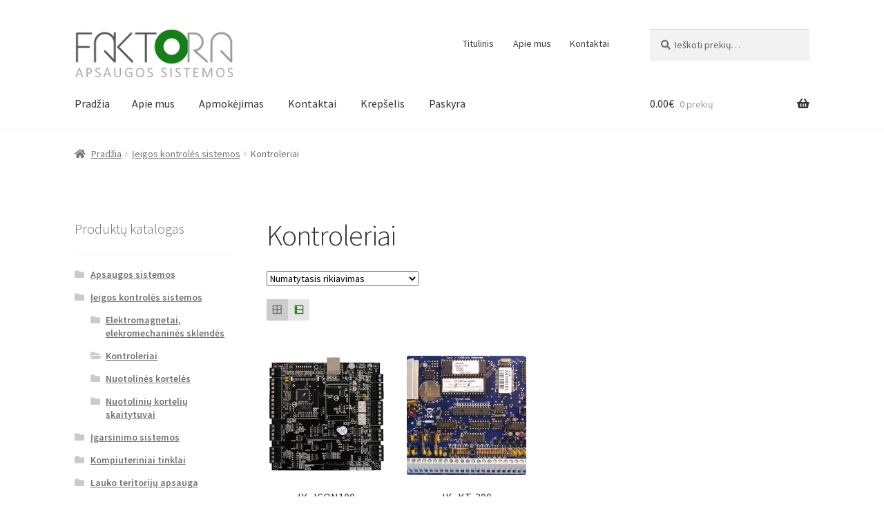

--- FILE ---
content_type: text/html; charset=UTF-8
request_url: https://www.faktora.lt/katalogas/ieigos-kontroles-sistemos/kontroleriai/
body_size: 11452
content:
<!doctype html>
<html lang="lt-LT">
<head>
<meta charset="UTF-8">
<meta name="viewport" content="width=device-width, initial-scale=1, maximum-scale=2.0">
<link rel="profile" href="http://gmpg.org/xfn/11">
<link rel="pingback" href="https://www.faktora.lt/xmlrpc.php">

<title>Kontroleriai &#8211; Faktora</title>
<link rel='dns-prefetch' href='//fonts.googleapis.com' />
<link rel='dns-prefetch' href='//s.w.org' />
<link rel="alternate" type="application/rss+xml" title="Faktora &raquo; Įrašų RSS srautas" href="https://www.faktora.lt/feed/" />
<link rel="alternate" type="application/rss+xml" title="Faktora &raquo; Komentarų RSS srautas" href="https://www.faktora.lt/comments/feed/" />
<link rel="alternate" type="application/rss+xml" title="Faktora &raquo; Kontroleriai Kategorija srautas" href="https://www.faktora.lt/katalogas/ieigos-kontroles-sistemos/kontroleriai/feed/" />
		<script type="text/javascript">
			window._wpemojiSettings = {"baseUrl":"https:\/\/s.w.org\/images\/core\/emoji\/12.0.0-1\/72x72\/","ext":".png","svgUrl":"https:\/\/s.w.org\/images\/core\/emoji\/12.0.0-1\/svg\/","svgExt":".svg","source":{"concatemoji":"https:\/\/www.faktora.lt\/wp-includes\/js\/wp-emoji-release.min.js?ver=5.2.21"}};
			!function(e,a,t){var n,r,o,i=a.createElement("canvas"),p=i.getContext&&i.getContext("2d");function s(e,t){var a=String.fromCharCode;p.clearRect(0,0,i.width,i.height),p.fillText(a.apply(this,e),0,0);e=i.toDataURL();return p.clearRect(0,0,i.width,i.height),p.fillText(a.apply(this,t),0,0),e===i.toDataURL()}function c(e){var t=a.createElement("script");t.src=e,t.defer=t.type="text/javascript",a.getElementsByTagName("head")[0].appendChild(t)}for(o=Array("flag","emoji"),t.supports={everything:!0,everythingExceptFlag:!0},r=0;r<o.length;r++)t.supports[o[r]]=function(e){if(!p||!p.fillText)return!1;switch(p.textBaseline="top",p.font="600 32px Arial",e){case"flag":return s([55356,56826,55356,56819],[55356,56826,8203,55356,56819])?!1:!s([55356,57332,56128,56423,56128,56418,56128,56421,56128,56430,56128,56423,56128,56447],[55356,57332,8203,56128,56423,8203,56128,56418,8203,56128,56421,8203,56128,56430,8203,56128,56423,8203,56128,56447]);case"emoji":return!s([55357,56424,55356,57342,8205,55358,56605,8205,55357,56424,55356,57340],[55357,56424,55356,57342,8203,55358,56605,8203,55357,56424,55356,57340])}return!1}(o[r]),t.supports.everything=t.supports.everything&&t.supports[o[r]],"flag"!==o[r]&&(t.supports.everythingExceptFlag=t.supports.everythingExceptFlag&&t.supports[o[r]]);t.supports.everythingExceptFlag=t.supports.everythingExceptFlag&&!t.supports.flag,t.DOMReady=!1,t.readyCallback=function(){t.DOMReady=!0},t.supports.everything||(n=function(){t.readyCallback()},a.addEventListener?(a.addEventListener("DOMContentLoaded",n,!1),e.addEventListener("load",n,!1)):(e.attachEvent("onload",n),a.attachEvent("onreadystatechange",function(){"complete"===a.readyState&&t.readyCallback()})),(n=t.source||{}).concatemoji?c(n.concatemoji):n.wpemoji&&n.twemoji&&(c(n.twemoji),c(n.wpemoji)))}(window,document,window._wpemojiSettings);
		</script>
		<style type="text/css">
img.wp-smiley,
img.emoji {
	display: inline !important;
	border: none !important;
	box-shadow: none !important;
	height: 1em !important;
	width: 1em !important;
	margin: 0 .07em !important;
	vertical-align: -0.1em !important;
	background: none !important;
	padding: 0 !important;
}
</style>
	<link rel='stylesheet' id='wp-block-library-css'  href='https://www.faktora.lt/wp-includes/css/dist/block-library/style.min.css?ver=5.2.21' type='text/css' media='all' />
<link rel='stylesheet' id='wp-block-library-theme-css'  href='https://www.faktora.lt/wp-includes/css/dist/block-library/theme.min.css?ver=5.2.21' type='text/css' media='all' />
<link rel='stylesheet' id='wc-block-style-css'  href='https://www.faktora.lt/wp-content/plugins/woocommerce/packages/woocommerce-blocks/build/style.css?ver=2.3.0' type='text/css' media='all' />
<link rel='stylesheet' id='storefront-gutenberg-blocks-css'  href='https://www.faktora.lt/wp-content/themes/storefront/assets/css/base/gutenberg-blocks.css?ver=2.5.3' type='text/css' media='all' />
<style id='storefront-gutenberg-blocks-inline-css' type='text/css'>

				.wp-block-button__link:not(.has-text-color) {
					color: #333333;
				}

				.wp-block-button__link:not(.has-text-color):hover,
				.wp-block-button__link:not(.has-text-color):focus,
				.wp-block-button__link:not(.has-text-color):active {
					color: #333333;
				}

				.wp-block-button__link:not(.has-background) {
					background-color: #eeeeee;
				}

				.wp-block-button__link:not(.has-background):hover,
				.wp-block-button__link:not(.has-background):focus,
				.wp-block-button__link:not(.has-background):active {
					border-color: #d5d5d5;
					background-color: #d5d5d5;
				}

				.wp-block-quote footer,
				.wp-block-quote cite,
				.wp-block-quote__citation {
					color: #6d6d6d;
				}

				.wp-block-pullquote cite,
				.wp-block-pullquote footer,
				.wp-block-pullquote__citation {
					color: #6d6d6d;
				}

				.wp-block-image figcaption {
					color: #6d6d6d;
				}

				.wp-block-separator.is-style-dots::before {
					color: #333333;
				}

				.wp-block-file a.wp-block-file__button {
					color: #333333;
					background-color: #eeeeee;
					border-color: #eeeeee;
				}

				.wp-block-file a.wp-block-file__button:hover,
				.wp-block-file a.wp-block-file__button:focus,
				.wp-block-file a.wp-block-file__button:active {
					color: #333333;
					background-color: #d5d5d5;
				}

				.wp-block-code,
				.wp-block-preformatted pre {
					color: #6d6d6d;
				}

				.wp-block-table:not( .has-background ):not( .is-style-stripes ) tbody tr:nth-child(2n) td {
					background-color: #fdfdfd;
				}

				.wp-block-cover .wp-block-cover__inner-container h1,
				.wp-block-cover .wp-block-cover__inner-container h2,
				.wp-block-cover .wp-block-cover__inner-container h3,
				.wp-block-cover .wp-block-cover__inner-container h4,
				.wp-block-cover .wp-block-cover__inner-container h5,
				.wp-block-cover .wp-block-cover__inner-container h6 {
					color: #000000;
				}
			
</style>
<style id='woocommerce-inline-inline-css' type='text/css'>
.woocommerce form .form-row .required { visibility: visible; }
</style>
<link rel='stylesheet' id='storefront-style-css'  href='https://www.faktora.lt/wp-content/themes/storefront/style.css?ver=2.5.3' type='text/css' media='all' />
<style id='storefront-style-inline-css' type='text/css'>

			.main-navigation ul li a,
			.site-title a,
			ul.menu li a,
			.site-branding h1 a,
			.site-footer .storefront-handheld-footer-bar a:not(.button),
			button.menu-toggle,
			button.menu-toggle:hover,
			.handheld-navigation .dropdown-toggle {
				color: #333333;
			}

			button.menu-toggle,
			button.menu-toggle:hover {
				border-color: #333333;
			}

			.main-navigation ul li a:hover,
			.main-navigation ul li:hover > a,
			.site-title a:hover,
			.site-header ul.menu li.current-menu-item > a {
				color: #747474;
			}

			table:not( .has-background ) th {
				background-color: #f8f8f8;
			}

			table:not( .has-background ) tbody td {
				background-color: #fdfdfd;
			}

			table:not( .has-background ) tbody tr:nth-child(2n) td,
			fieldset,
			fieldset legend {
				background-color: #fbfbfb;
			}

			.site-header,
			.secondary-navigation ul ul,
			.main-navigation ul.menu > li.menu-item-has-children:after,
			.secondary-navigation ul.menu ul,
			.storefront-handheld-footer-bar,
			.storefront-handheld-footer-bar ul li > a,
			.storefront-handheld-footer-bar ul li.search .site-search,
			button.menu-toggle,
			button.menu-toggle:hover {
				background-color: #ffffff;
			}

			p.site-description,
			.site-header,
			.storefront-handheld-footer-bar {
				color: #404040;
			}

			button.menu-toggle:after,
			button.menu-toggle:before,
			button.menu-toggle span:before {
				background-color: #333333;
			}

			h1, h2, h3, h4, h5, h6, .wc-block-grid__product-title {
				color: #333333;
			}

			.widget h1 {
				border-bottom-color: #333333;
			}

			body,
			.secondary-navigation a {
				color: #6d6d6d;
			}

			.widget-area .widget a,
			.hentry .entry-header .posted-on a,
			.hentry .entry-header .post-author a,
			.hentry .entry-header .post-comments a,
			.hentry .entry-header .byline a {
				color: #727272;
			}

			a {
				color: #177f17;
			}

			a:focus,
			button:focus,
			.button.alt:focus,
			input:focus,
			textarea:focus,
			input[type="button"]:focus,
			input[type="reset"]:focus,
			input[type="submit"]:focus,
			input[type="email"]:focus,
			input[type="tel"]:focus,
			input[type="url"]:focus,
			input[type="password"]:focus,
			input[type="search"]:focus {
				outline-color: #177f17;
			}

			button, input[type="button"], input[type="reset"], input[type="submit"], .button, .widget a.button {
				background-color: #eeeeee;
				border-color: #eeeeee;
				color: #333333;
			}

			button:hover, input[type="button"]:hover, input[type="reset"]:hover, input[type="submit"]:hover, .button:hover, .widget a.button:hover {
				background-color: #d5d5d5;
				border-color: #d5d5d5;
				color: #333333;
			}

			button.alt, input[type="button"].alt, input[type="reset"].alt, input[type="submit"].alt, .button.alt, .widget-area .widget a.button.alt {
				background-color: #dd3333;
				border-color: #dd3333;
				color: #ffffff;
			}

			button.alt:hover, input[type="button"].alt:hover, input[type="reset"].alt:hover, input[type="submit"].alt:hover, .button.alt:hover, .widget-area .widget a.button.alt:hover {
				background-color: #c41a1a;
				border-color: #c41a1a;
				color: #ffffff;
			}

			.pagination .page-numbers li .page-numbers.current {
				background-color: #e6e6e6;
				color: #636363;
			}

			#comments .comment-list .comment-content .comment-text {
				background-color: #f8f8f8;
			}

			.site-footer {
				background-color: #f0f0f0;
				color: #6d6d6d;
			}

			.site-footer a:not(.button) {
				color: #333333;
			}

			.site-footer h1, .site-footer h2, .site-footer h3, .site-footer h4, .site-footer h5, .site-footer h6 {
				color: #333333;
			}

			.page-template-template-homepage.has-post-thumbnail .type-page.has-post-thumbnail .entry-title {
				color: #000000;
			}

			.page-template-template-homepage.has-post-thumbnail .type-page.has-post-thumbnail .entry-content {
				color: #000000;
			}

			@media screen and ( min-width: 768px ) {
				.secondary-navigation ul.menu a:hover {
					color: #595959;
				}

				.secondary-navigation ul.menu a {
					color: #404040;
				}

				.main-navigation ul.menu ul.sub-menu,
				.main-navigation ul.nav-menu ul.children {
					background-color: #f0f0f0;
				}

				.site-header {
					border-bottom-color: #f0f0f0;
				}
			}
</style>
<link rel='stylesheet' id='storefront-icons-css'  href='https://www.faktora.lt/wp-content/themes/storefront/assets/css/base/icons.css?ver=2.5.3' type='text/css' media='all' />
<link rel='stylesheet' id='storefront-fonts-css'  href='https://fonts.googleapis.com/css?family=Source+Sans+Pro:400,300,300italic,400italic,600,700,900&#038;subset=latin%2Clatin-ext' type='text/css' media='all' />
<link rel='stylesheet' id='storefront-woocommerce-style-css'  href='https://www.faktora.lt/wp-content/themes/storefront/assets/css/woocommerce/woocommerce.css?ver=2.5.3' type='text/css' media='all' />
<style id='storefront-woocommerce-style-inline-css' type='text/css'>

			a.cart-contents,
			.site-header-cart .widget_shopping_cart a {
				color: #333333;
			}

			a.cart-contents:hover,
			.site-header-cart .widget_shopping_cart a:hover,
			.site-header-cart:hover > li > a {
				color: #747474;
			}

			table.cart td.product-remove,
			table.cart td.actions {
				border-top-color: #ffffff;
			}

			.storefront-handheld-footer-bar ul li.cart .count {
				background-color: #333333;
				color: #ffffff;
				border-color: #ffffff;
			}

			.woocommerce-tabs ul.tabs li.active a,
			ul.products li.product .price,
			.onsale,
			.wc-block-grid__product-onsale,
			.widget_search form:before,
			.widget_product_search form:before {
				color: #6d6d6d;
			}

			.woocommerce-breadcrumb a,
			a.woocommerce-review-link,
			.product_meta a {
				color: #727272;
			}

			.wc-block-grid__product-onsale,
			.onsale {
				border-color: #6d6d6d;
			}

			.star-rating span:before,
			.quantity .plus, .quantity .minus,
			p.stars a:hover:after,
			p.stars a:after,
			.star-rating span:before,
			#payment .payment_methods li input[type=radio]:first-child:checked+label:before {
				color: #177f17;
			}

			.widget_price_filter .ui-slider .ui-slider-range,
			.widget_price_filter .ui-slider .ui-slider-handle {
				background-color: #177f17;
			}

			.order_details {
				background-color: #f8f8f8;
			}

			.order_details > li {
				border-bottom: 1px dotted #e3e3e3;
			}

			.order_details:before,
			.order_details:after {
				background: -webkit-linear-gradient(transparent 0,transparent 0),-webkit-linear-gradient(135deg,#f8f8f8 33.33%,transparent 33.33%),-webkit-linear-gradient(45deg,#f8f8f8 33.33%,transparent 33.33%)
			}

			#order_review {
				background-color: #ffffff;
			}

			#payment .payment_methods > li .payment_box,
			#payment .place-order {
				background-color: #fafafa;
			}

			#payment .payment_methods > li:not(.woocommerce-notice) {
				background-color: #f5f5f5;
			}

			#payment .payment_methods > li:not(.woocommerce-notice):hover {
				background-color: #f0f0f0;
			}

			.woocommerce-pagination .page-numbers li .page-numbers.current {
				background-color: #e6e6e6;
				color: #636363;
			}

			.wc-block-grid__product-onsale,
			.onsale,
			.woocommerce-pagination .page-numbers li .page-numbers:not(.current) {
				color: #6d6d6d;
			}

			p.stars a:before,
			p.stars a:hover~a:before,
			p.stars.selected a.active~a:before {
				color: #6d6d6d;
			}

			p.stars.selected a.active:before,
			p.stars:hover a:before,
			p.stars.selected a:not(.active):before,
			p.stars.selected a.active:before {
				color: #177f17;
			}

			.single-product div.product .woocommerce-product-gallery .woocommerce-product-gallery__trigger {
				background-color: #eeeeee;
				color: #333333;
			}

			.single-product div.product .woocommerce-product-gallery .woocommerce-product-gallery__trigger:hover {
				background-color: #d5d5d5;
				border-color: #d5d5d5;
				color: #333333;
			}

			.button.added_to_cart:focus,
			.button.wc-forward:focus {
				outline-color: #177f17;
			}

			.added_to_cart,
			.site-header-cart .widget_shopping_cart a.button,
			.wc-block-grid__products .wc-block-grid__product .wp-block-button__link {
				background-color: #eeeeee;
				border-color: #eeeeee;
				color: #333333;
			}

			.added_to_cart:hover,
			.site-header-cart .widget_shopping_cart a.button:hover,
			.wc-block-grid__products .wc-block-grid__product .wp-block-button__link:hover {
				background-color: #d5d5d5;
				border-color: #d5d5d5;
				color: #333333;
			}

			.added_to_cart.alt, .added_to_cart, .widget a.button.checkout {
				background-color: #dd3333;
				border-color: #dd3333;
				color: #ffffff;
			}

			.added_to_cart.alt:hover, .added_to_cart:hover, .widget a.button.checkout:hover {
				background-color: #c41a1a;
				border-color: #c41a1a;
				color: #ffffff;
			}

			.button.loading {
				color: #eeeeee;
			}

			.button.loading:hover {
				background-color: #eeeeee;
			}

			.button.loading:after {
				color: #333333;
			}

			@media screen and ( min-width: 768px ) {
				.site-header-cart .widget_shopping_cart,
				.site-header .product_list_widget li .quantity {
					color: #404040;
				}

				.site-header-cart .widget_shopping_cart .buttons,
				.site-header-cart .widget_shopping_cart .total {
					background-color: #f5f5f5;
				}

				.site-header-cart .widget_shopping_cart {
					background-color: #f0f0f0;
				}
			}
				.storefront-product-pagination a {
					color: #6d6d6d;
					background-color: #ffffff;
				}
				.storefront-sticky-add-to-cart {
					color: #6d6d6d;
					background-color: #ffffff;
				}

				.storefront-sticky-add-to-cart a:not(.button) {
					color: #333333;
				}
</style>
<link rel='stylesheet' id='grid-list-layout-css'  href='https://www.faktora.lt/wp-content/plugins/woocommerce-grid-list-toggle/assets/css/style.css?ver=5.2.21' type='text/css' media='all' />
<link rel='stylesheet' id='grid-list-button-css'  href='https://www.faktora.lt/wp-content/plugins/woocommerce-grid-list-toggle/assets/css/button.css?ver=5.2.21' type='text/css' media='all' />
<link rel='stylesheet' id='dashicons-css'  href='https://www.faktora.lt/wp-includes/css/dashicons.min.css?ver=5.2.21' type='text/css' media='all' />
<style id='dashicons-inline-css' type='text/css'>
[data-font="Dashicons"]:before {font-family: 'Dashicons' !important;content: attr(data-icon) !important;speak: none !important;font-weight: normal !important;font-variant: normal !important;text-transform: none !important;line-height: 1 !important;font-style: normal !important;-webkit-font-smoothing: antialiased !important;-moz-osx-font-smoothing: grayscale !important;}
</style>
<link rel='stylesheet' id='sfb-styles-css'  href='https://www.faktora.lt/wp-content/plugins/storefront-footer-bar/assets/css/style.css?ver=5.2.21' type='text/css' media='all' />
<style id='sfb-styles-inline-css' type='text/css'>

		.sfb-footer-bar {
			background-color: #2c2d33;
		}

		.sfb-footer-bar .widget {
			color: #9aa0a7;
		}

		.sfb-footer-bar .widget h1,
		.sfb-footer-bar .widget h2,
		.sfb-footer-bar .widget h3,
		.sfb-footer-bar .widget h4,
		.sfb-footer-bar .widget h5,
		.sfb-footer-bar .widget h6 {
			color: #ffffff;
		}

		.sfb-footer-bar .widget a {
			color: #ffffff;
		}
</style>
<script type='text/javascript' src='https://www.faktora.lt/wp-includes/js/jquery/jquery.js?ver=1.12.4-wp'></script>
<script type='text/javascript' src='https://www.faktora.lt/wp-includes/js/jquery/jquery-migrate.min.js?ver=1.4.1'></script>
<script type='text/javascript'>
/* <![CDATA[ */
var wpgmza_google_api_status = {"message":"Engine is not google-maps","code":"ENGINE_NOT_GOOGLE_MAPS"};
/* ]]> */
</script>
<script type='text/javascript' src='https://www.faktora.lt/wp-content/plugins/wp-google-maps/wpgmza_data.js?ver=5.2.21'></script>
<script type='text/javascript' src='https://www.faktora.lt/wp-content/plugins/woocommerce-grid-list-toggle/assets/js/jquery.cookie.min.js?ver=5.2.21'></script>
<script type='text/javascript' src='https://www.faktora.lt/wp-content/plugins/woocommerce-grid-list-toggle/assets/js/jquery.gridlistview.min.js?ver=5.2.21'></script>
<link rel='https://api.w.org/' href='https://www.faktora.lt/wp-json/' />
<link rel="EditURI" type="application/rsd+xml" title="RSD" href="https://www.faktora.lt/xmlrpc.php?rsd" />
<link rel="wlwmanifest" type="application/wlwmanifest+xml" href="https://www.faktora.lt/wp-includes/wlwmanifest.xml" /> 
<meta name="generator" content="WordPress 5.2.21" />
<meta name="generator" content="WooCommerce 3.7.3" />
	<noscript><style>.woocommerce-product-gallery{ opacity: 1 !important; }</style></noscript>
	</head>

<body class="archive tax-product_cat term-kontroleriai term-25 wp-custom-logo wp-embed-responsive theme-storefront woocommerce woocommerce-page woocommerce-no-js storefront-secondary-navigation storefront-align-wide left-sidebar woocommerce-active storefront-site-logo-active">


<div id="page" class="hfeed site">
	
	<header id="masthead" class="site-header" role="banner" style="">

		<div class="col-full">		<a class="skip-link screen-reader-text" href="#site-navigation">Pereiti prie meniu</a>
		<a class="skip-link screen-reader-text" href="#content">Pereiti prie turinio</a>
					<div class="site-branding site-logo-anchor">
				<a href="https://www.faktora.lt">
					<img src="https://www.faktora.lt/wp-content/uploads/2015/10/logo-4.png" alt="Faktora" title="Faktora">
				</a>
							</div>
					<nav class="secondary-navigation" role="navigation" aria-label="Papildomas meniu">
				<div class="menu-meniu-container"><ul id="menu-meniu" class="menu"><li id="menu-item-55" class="menu-item menu-item-type-post_type menu-item-object-page menu-item-home menu-item-55"><a href="https://www.faktora.lt/">Titulinis</a></li>
<li id="menu-item-73" class="menu-item menu-item-type-post_type menu-item-object-page menu-item-73"><a href="https://www.faktora.lt/apie-mus/">Apie mus</a></li>
<li id="menu-item-71" class="menu-item menu-item-type-post_type menu-item-object-page menu-item-71"><a href="https://www.faktora.lt/kontaktai/">Kontaktai</a></li>
</ul></div>			</nav><!-- #site-navigation -->
						<div class="site-search">
				<div class="widget woocommerce widget_product_search"><form role="search" method="get" class="woocommerce-product-search" action="https://www.faktora.lt/">
	<label class="screen-reader-text" for="woocommerce-product-search-field-0">Ieškoti:</label>
	<input type="search" id="woocommerce-product-search-field-0" class="search-field" placeholder="Ieškoti prekių&hellip;" value="" name="s" />
	<button type="submit" value="Ieškoti">Ieškoti</button>
	<input type="hidden" name="post_type" value="product" />
</form>
</div>			</div>
			</div><div class="storefront-primary-navigation"><div class="col-full">		<nav id="site-navigation" class="main-navigation" role="navigation" aria-label="Pagrindinis meniu">
		<button class="menu-toggle" aria-controls="site-navigation" aria-expanded="false"><span>Meniu</span></button>
			<div class="menu"><ul>
<li ><a href="https://www.faktora.lt/">Pradžia</a></li><li class="page_item page-item-65"><a href="https://www.faktora.lt/apie-mus/">Apie mus</a></li>
<li class="page_item page-item-39"><a href="https://www.faktora.lt/apmokejimas/">Apmokėjimas</a></li>
<li class="page_item page-item-69"><a href="https://www.faktora.lt/kontaktai/">Kontaktai</a></li>
<li class="page_item page-item-38"><a href="https://www.faktora.lt/krepselis/">Krepšelis</a></li>
<li class="page_item page-item-40"><a href="https://www.faktora.lt/paskyra/">Paskyra</a></li>
</ul></div>
<div class="handheld-navigation"><ul id="menu-pagr" class="menu"><li id="menu-item-82" class="menu-item menu-item-type-custom menu-item-object-custom menu-item-82"><a href="http://www.faktora.lt/katalogas/apsaugos-sistemos/">Apsaugos sistemos</a></li>
<li id="menu-item-83" class="menu-item menu-item-type-custom menu-item-object-custom menu-item-83"><a href="http://www.faktora.lt/katalogas/ieigos-kontroles-sistemos/">Įeigos kontrolės sistemos</a></li>
<li id="menu-item-84" class="menu-item menu-item-type-custom menu-item-object-custom menu-item-84"><a href="http://www.faktora.lt/katalogas/igarsinimo-sistemos/">Įgarsinimo sistemos</a></li>
<li id="menu-item-85" class="menu-item menu-item-type-custom menu-item-object-custom menu-item-85"><a href="http://www.faktora.lt/katalogas/kompiuteriniai-tinklai/">Kompiuteriniai tinklai</a></li>
<li id="menu-item-86" class="menu-item menu-item-type-custom menu-item-object-custom menu-item-86"><a href="http://www.faktora.lt/katalogas/lauko-teritoriju-apsauga/">Lauko teritorijų apsauga</a></li>
<li id="menu-item-87" class="menu-item menu-item-type-custom menu-item-object-custom menu-item-87"><a href="http://www.faktora.lt/katalogas/priesgaisrines-sistemos/">Priešgaisrinės sistemos</a></li>
<li id="menu-item-88" class="menu-item menu-item-type-custom menu-item-object-custom menu-item-88"><a href="http://www.faktora.lt/katalogas/vaizdo-stebejimo-sistemos/">Vaizdo stebėjimo sistemos</a></li>
<li id="menu-item-80" class="menu-item menu-item-type-post_type menu-item-object-page menu-item-80"><a href="https://www.faktora.lt/apie-mus/">Apie mus</a></li>
<li id="menu-item-78" class="menu-item menu-item-type-post_type menu-item-object-page menu-item-78"><a href="https://www.faktora.lt/kontaktai/">Kontaktai</a></li>
</ul></div>		</nav><!-- #site-navigation -->
				<ul id="site-header-cart" class="site-header-cart menu">
			<li class="">
							<a class="cart-contents" href="https://www.faktora.lt/krepselis/" title="Peržiūrėti ką įsidėjote į krepšelį">
								<span class="woocommerce-Price-amount amount">0.00<span class="woocommerce-Price-currencySymbol">&euro;</span></span> <span class="count">0 prekių</span>
			</a>
					</li>
			<li>
				<div class="widget woocommerce widget_shopping_cart"><div class="widget_shopping_cart_content"></div></div>			</li>
		</ul>
			</div></div>
	</header><!-- #masthead -->

	<div class="storefront-breadcrumb"><div class="col-full"><nav class="woocommerce-breadcrumb"><a href="https://www.faktora.lt">Pradžia</a><span class="breadcrumb-separator"> / </span><a href="https://www.faktora.lt/katalogas/ieigos-kontroles-sistemos/">Įeigos kontrolės sistemos</a><span class="breadcrumb-separator"> / </span>Kontroleriai</nav></div></div>
	<div id="content" class="site-content" tabindex="-1">
		<div class="col-full">

		<div class="woocommerce"></div>		<div id="primary" class="content-area">
			<main id="main" class="site-main" role="main">
		<header class="woocommerce-products-header">
			<h1 class="woocommerce-products-header__title page-title">Kontroleriai</h1>
	
	</header>
<div class="storefront-sorting"><div class="woocommerce-notices-wrapper"></div><form class="woocommerce-ordering" method="get">
	<select name="orderby" class="orderby" aria-label="Parduotuvės užsakymas">
					<option value="menu_order"  selected='selected'>Numatytasis rikiavimas</option>
					<option value="popularity" >Rikiuoti pagal populiarumą</option>
					<option value="date" >Rikiuoti nuo naujausių</option>
					<option value="price" >Rikiuoti pagal kainą (min → maks)</option>
					<option value="price-desc" >Rikiuoti pagal kainą (maks → min)</option>
			</select>
	<input type="hidden" name="paged" value="1" />
	</form>
<p class="woocommerce-result-count">
	</p>
<nav class="gridlist-toggle"><a href="#" id="grid" title="Grid view"><span class="dashicons dashicons-grid-view"></span> <em>Grid view</em></a><a href="#" id="list" title="List view"><span class="dashicons dashicons-exerpt-view"></span> <em>List view</em></a></nav></div><ul class="products columns-4">
<li class="product type-product post-144 status-publish first instock product_cat-kontroleriai has-post-thumbnail taxable shipping-taxable purchasable product-type-simple">
	<a href="https://www.faktora.lt/parduotuve/ik_icon100/" class="woocommerce-LoopProduct-link woocommerce-loop-product__link"><img width="300" height="300" src="https://www.faktora.lt/wp-content/uploads/2015/10/iCON100_board_L.jpg" class="attachment-woocommerce_thumbnail size-woocommerce_thumbnail" alt="" srcset="https://www.faktora.lt/wp-content/uploads/2015/10/iCON100_board_L.jpg 300w, https://www.faktora.lt/wp-content/uploads/2015/10/iCON100_board_L-100x100.jpg 100w, https://www.faktora.lt/wp-content/uploads/2015/10/iCON100_board_L-150x150.jpg 150w" sizes="(max-width: 300px) 100vw, 300px" /><h2 class="woocommerce-loop-product__title">IK_ICON100</h2>
	<span class="price"><span class="woocommerce-Price-amount amount">263.00<span class="woocommerce-Price-currencySymbol">&euro;</span></span></span>
</a><div class="woocommerce-product-details__short-description">
	<ul>
<li>vienų durų kontroleris;</li>
<li>dinaminė atminties kontrolė iki 10000 kortelių savininkų/7250 įvykių;</li>
<li>125KHz nuskaitytuvo išėjimo duomenų formatas: 26bit Wiegand, 8 bit burst;</li>
<li>autonominis/tinklinis ryšys per RS232/RS422, TCP/IP galimas su LAN konverteriu;</li>
<li>2 nuskaitytuvų jungtys (26 bit Wiegand formatas, 8 bit burst PIN, 34bit wiegand);</li>
<li>izoliuoti 5 įėjimai ir 4 išėjimai, įskaitant 2 relinius išėjimus;</li>
<li>savisaugos kontaktas;</li>
<li>išliekantys ID ir įvykių duomenys bei nustatymai išsijungus elektrai;</li>
<li>pakartotinio įėjimo ribotuvas (Anti-pass back);</li>
<li>galimas LCD ekrano ir klaviatūros prijungimas rankiniam nustatymui.</li>
</ul>
<table>
<tbody>
<tr>
<td colspan="2">
<p style="font-weight: inherit; font-style: inherit;"><span style="font-weight: inherit; font-style: inherit;">Aprašymas iCON100</span></p>
</td>
</tr>
<tr>
<td>
<p style="font-weight: inherit; font-style: inherit;">CPU</p>
</td>
<td>
<p style="font-weight: inherit; font-style: inherit;">8bit Mikroprocesorius</p>
</td>
</tr>
<tr>
<td>
<p style="font-weight: inherit; font-style: inherit;">Atmintis</p>
</td>
<td>
<p style="font-weight: inherit; font-style: inherit;">Programos atmintis: 64KByte ROM<br />
Duomenų atmintis: 128KByte RAM</p>
</td>
</tr>
<tr>
<td>
<p style="font-weight: inherit; font-style: inherit;">Išorinė nuskaitytuvo jungtis</p>
</td>
<td>
<p style="font-weight: inherit; font-style: inherit;">2 nuskaitytuvo jungtys (26 bit Wiegand formatas, 8 bit burst)</p>
</td>
</tr>
<tr>
<td>
<p style="font-weight: inherit; font-style: inherit;">Kortelių savininkai/ Įvykių atmintis</p>
</td>
<td>
<p style="font-weight: inherit; font-style: inherit;">Kortelių savininkai: 500~10,000<br />
Įvykių atmintis: 2,500~7,250 Įvykiai</p>
</td>
</tr>
<tr>
<td>
<p style="font-weight: inherit; font-style: inherit;">Įėjimo/Išėjimo jungtys</p>
</td>
<td>
<p style="font-weight: inherit; font-style: inherit;">Įėjimai : 5 izoliuoti<br />
Išėjimai: 2 reliniai, 2 TTL</p>
</td>
</tr>
<tr>
<td>
<p style="font-weight: inherit; font-style: inherit;">Susisiekimas</p>
</td>
<td>
<p style="font-weight: inherit; font-style: inherit;">RS232/RS422(Max 32ch), TCP/IP galimas su LAN keitikliu<br />
Perdavimo sparta : 4800bps, 9600bps, 19200 bps ir 38400bps<br />
Programuojama programinė įranga</p>
</td>
</tr>
<tr>
<td>
<p style="font-weight: inherit; font-style: inherit;">Diodinis indikatorius</p>
</td>
<td>
<p style="font-weight: inherit; font-style: inherit;">5 diodiniai indikatoriai (Raudonas/Žalias/Geltonas),  Piezo Buzzer’is</p>
</td>
</tr>
<tr>
<td>
<p style="font-weight: inherit; font-style: inherit;">Maitinimas</p>
</td>
<td>
<p style="font-weight: inherit; font-style: inherit;">DC12V, Max. 150mA</p>
</td>
</tr>
<tr>
<td>
<p style="font-weight: inherit; font-style: inherit;">Darbinė temperatūra</p>
</td>
<td>
<p style="font-weight: inherit; font-style: inherit;">0°C ~ +65°C, 10% ~ 90%</p>
</td>
</tr>
<tr>
<td>
<p style="font-weight: inherit; font-style: inherit;">Svoris</p>
</td>
<td>
<p style="font-weight: inherit; font-style: inherit;">170g</p>
</td>
</tr>
<tr>
<td>
<p style="font-weight: inherit; font-style: inherit;">Dydis</p>
</td>
<td>
<p style="font-weight: inherit; font-style: inherit;">137mm X 137mm X 18mm</p>
</td>
</tr>
<tr>
<td colspan="2">
<p style="font-weight: inherit; font-style: inherit;"><b><strong style="font-style: inherit;">Galimi priedai rankiniam nustatymui </strong></b></p>
</td>
</tr>
<tr>
<td>
<p style="font-weight: inherit; font-style: inherit;">LCD Modulis</p>
</td>
<td>
<p style="font-weight: inherit; font-style: inherit;">1 LCD modulis: 2 eilučių, 16simbolių, 65.5 X 13.8mm ekranas</p>
</td>
</tr>
<tr>
<td>
<p style="font-weight: inherit; font-style: inherit;">Klaviatūra</p>
</td>
<td>
<p style="font-weight: inherit; font-style: inherit;">16 klavišų klaviatūra</p>
</td>
</tr>
</tbody>
</table>
</div>
<div class="gridlist-buttonwrap"></div></li>
<li class="product type-product post-126 status-publish instock product_cat-kontroleriai has-post-thumbnail taxable shipping-taxable purchasable product-type-simple">
	<a href="https://www.faktora.lt/parduotuve/ieigos-kontroles-sistemos-centrale/" class="woocommerce-LoopProduct-link woocommerce-loop-product__link"><img width="324" height="324" src="https://www.faktora.lt/wp-content/uploads/2015/10/kt-300_pcb-324x324.jpg" class="attachment-woocommerce_thumbnail size-woocommerce_thumbnail" alt="" srcset="https://www.faktora.lt/wp-content/uploads/2015/10/kt-300_pcb-324x324.jpg 324w, https://www.faktora.lt/wp-content/uploads/2015/10/kt-300_pcb-100x100.jpg 100w, https://www.faktora.lt/wp-content/uploads/2015/10/kt-300_pcb-150x150.jpg 150w" sizes="(max-width: 324px) 100vw, 324px" /><h2 class="woocommerce-loop-product__title">IK_KT-300</h2>
	<span class="price"><span class="woocommerce-Price-amount amount">512.00<span class="woocommerce-Price-currencySymbol">&euro;</span></span></span>
</a><div class="woocommerce-product-details__short-description">
	<div>
<div class="longdesc">
<div id="product_longdesc">
<p align="justify">KT-300 durų kontroleris palaiko iki dviejų skaitytuvų, kurie gali būti sumontuoti vienoms durims (stebėti abu įėjimus ir išėjimus) arba dviem skirtingom durim. Yra visos jungtys visiems prietaisams reikalingiems pilnai praėjimo kontrolės sistemai ir gali būti sujungtas su kitais durų kontroleriais. Autonominė padėtis saugo nuo maitinimo ar sistemos klaidų, saugodama kortelės turėtoją ir įvykio datą, tol kol tinklas atsistato ir automatiškai perduoda informaciją EntraPass programai. Flash atmintis leidžia atnaujinti programinę įrangą iš EntraPass darbo stoties per kelias minutes. Kontroleris gali būti išplėčiamas moduliais, taip prijungiant HVAC sistemas, liftus, judesio jutiklius ir pan.</p>
</div>
</div>
</div>
<table class="attributes" width="100%">
<colgroup>
<col span="2" width="50%" /></colgroup>
<tbody>
<tr>
<th colspan="2">Charakteristikos</th>
</tr>
<tr>
<td>Prekės kodas:</td>
<td>1411KT-300</td>
</tr>
<tr>
<td id="attrTitle_1">Maitinimo įtampa</td>
<td id="attrValue_1">16 V AC</td>
</tr>
<tr>
<td id="attrTitle_2">Vartojama srovė</td>
<td id="attrValue_2">Maks. 2 A</td>
</tr>
<tr>
<td id="attrTitle_3">Svoris</td>
<td id="attrValue_3">2.4 kg</td>
</tr>
<tr>
<td id="attrTitle_4">Išmatavimai (PxAxG)</td>
<td id="attrValue_4">299x288x77 mm</td>
</tr>
<tr>
<td id="attrTitle_5">Veikimo temperatūra, °C</td>
<td id="attrValue_5">+2 &#8211; +40</td>
</tr>
<tr class="last">
<td id="attrTitle_6">Gamintojas</td>
<td id="attrValue_6">KANTECH</td>
</tr>
</tbody>
</table>
</div>
<div class="gridlist-buttonwrap"></div></li>
</ul>
<div class="storefront-sorting"><form class="woocommerce-ordering" method="get">
	<select name="orderby" class="orderby" aria-label="Parduotuvės užsakymas">
					<option value="menu_order"  selected='selected'>Numatytasis rikiavimas</option>
					<option value="popularity" >Rikiuoti pagal populiarumą</option>
					<option value="date" >Rikiuoti nuo naujausių</option>
					<option value="price" >Rikiuoti pagal kainą (min → maks)</option>
					<option value="price-desc" >Rikiuoti pagal kainą (maks → min)</option>
			</select>
	<input type="hidden" name="paged" value="1" />
	</form>
<p class="woocommerce-result-count">
	</p>
</div>			</main><!-- #main -->
		</div><!-- #primary -->

		
<div id="secondary" class="widget-area" role="complementary">
	<div id="woocommerce_product_categories-2" class="widget woocommerce widget_product_categories"><span class="gamma widget-title">Produktų katalogas</span><ul class="product-categories"><li class="cat-item cat-item-6"><a href="https://www.faktora.lt/katalogas/apsaugos-sistemos/">Apsaugos sistemos</a></li>
<li class="cat-item cat-item-11 cat-parent current-cat-parent"><a href="https://www.faktora.lt/katalogas/ieigos-kontroles-sistemos/">Įeigos kontrolės sistemos</a><ul class='children'>
<li class="cat-item cat-item-23"><a href="https://www.faktora.lt/katalogas/ieigos-kontroles-sistemos/elektromagnetai-elekromechanines-sklendes/">Elektromagnetai, elekromechaninės sklendės</a></li>
<li class="cat-item cat-item-25 current-cat"><a href="https://www.faktora.lt/katalogas/ieigos-kontroles-sistemos/kontroleriai/">Kontroleriai</a></li>
<li class="cat-item cat-item-26"><a href="https://www.faktora.lt/katalogas/ieigos-kontroles-sistemos/nuotolines-korteles/">Nuotolinės kortelės</a></li>
<li class="cat-item cat-item-24"><a href="https://www.faktora.lt/katalogas/ieigos-kontroles-sistemos/nuotoliniu-korteliu-skaitytuvai/">Nuotolinių kortelių skaitytuvai</a></li>
</ul>
</li>
<li class="cat-item cat-item-12"><a href="https://www.faktora.lt/katalogas/igarsinimo-sistemos/">Įgarsinimo sistemos</a></li>
<li class="cat-item cat-item-13"><a href="https://www.faktora.lt/katalogas/kompiuteriniai-tinklai/">Kompiuteriniai tinklai</a></li>
<li class="cat-item cat-item-18"><a href="https://www.faktora.lt/katalogas/lauko-teritoriju-apsauga/">Lauko teritorijų apsauga</a></li>
<li class="cat-item cat-item-9"><a href="https://www.faktora.lt/katalogas/priesgaisrines-sistemos/">Priešgaisrinės sistemos</a></li>
<li class="cat-item cat-item-44"><a href="https://www.faktora.lt/katalogas/temperaturos-matavimo-sistemos/">Temperatūros matavimas</a></li>
<li class="cat-item cat-item-34"><a href="https://www.faktora.lt/katalogas/vaizdo-stebejimo-sistemos-2/">Vaizdo stebėjimo sistemos</a></li>
</ul></div><div id="woocommerce_price_filter-2" class="widget woocommerce widget_price_filter"><span class="gamma widget-title">Filtruoti pagal kainą</span><form method="get" action="https://www.faktora.lt/katalogas/ieigos-kontroles-sistemos/kontroleriai/">
			<div class="price_slider_wrapper">
				<div class="price_slider" style="display:none;"></div>
				<div class="price_slider_amount" data-step="10">
					<input type="text" id="min_price" name="min_price" value="260" data-min="260" placeholder="Min kaina" />
					<input type="text" id="max_price" name="max_price" value="520" data-max="520" placeholder="Maks kaina" />
					<button type="submit" class="button">Filtruoti</button>
					<div class="price_label" style="display:none;">
						Kaina: <span class="from"></span> &mdash; <span class="to"></span>
					</div>
					
					<div class="clear"></div>
				</div>
			</div>
		</form></div></div><!-- #secondary -->

		</div><!-- .col-full -->
	</div><!-- #content -->

	
	 <footer id="colophon" class="site-footer" role="contentinfo">
		<div class="col-full">

					<div class="site-info">
			&copy; Faktora 2026
							<br />
				<a href="https://woocommerce.com" target="_blank" title="WooCommerce - geriausia e-komercijos platforma skirta WordPress" rel="author">Sukurta naudojant Storefront ir WooCommerce</a>.					</div><!-- .site-info -->
				<div class="storefront-handheld-footer-bar">
			<ul class="columns-3">
									<li class="my-account">
						<a href="https://www.faktora.lt/paskyra/">Mano paskyra</a>					</li>
									<li class="search">
						<a href="">Ieškoti</a>			<div class="site-search">
				<div class="widget woocommerce widget_product_search"><form role="search" method="get" class="woocommerce-product-search" action="https://www.faktora.lt/">
	<label class="screen-reader-text" for="woocommerce-product-search-field-1">Ieškoti:</label>
	<input type="search" id="woocommerce-product-search-field-1" class="search-field" placeholder="Ieškoti prekių&hellip;" value="" name="s" />
	<button type="submit" value="Ieškoti">Ieškoti</button>
	<input type="hidden" name="post_type" value="product" />
</form>
</div>			</div>
								</li>
									<li class="cart">
									<a class="footer-cart-contents" href="https://www.faktora.lt/krepselis/" title="Peržiūrėti ką įsidėjote į krepšelį">
				<span class="count">0</span>
			</a>
							</li>
							</ul>
		</div>
		
		</div><!-- .col-full --> 
	</footer><!-- #colophon -->

	
</div><!-- #page -->

<script type="application/ld+json">{"@context":"https:\/\/schema.org\/","@type":"BreadcrumbList","itemListElement":[{"@type":"ListItem","position":1,"item":{"name":"Prad\u017eia","@id":"https:\/\/www.faktora.lt"}},{"@type":"ListItem","position":2,"item":{"name":"\u012eeigos kontrol\u0117s sistemos","@id":"https:\/\/www.faktora.lt\/katalogas\/ieigos-kontroles-sistemos\/"}},{"@type":"ListItem","position":3,"item":{"name":"Kontroleriai","@id":"https:\/\/www.faktora.lt\/katalogas\/ieigos-kontroles-sistemos\/kontroleriai\/"}}]}</script>					<script>
					if ( 'function' == typeof(jQuery) ) {
						jQuery(document).ready(function($) {
							if ($.cookie( 'gridcookie' ) == null) {
								$( 'ul.products' ).addClass( 'grid' );
								$( '.gridlist-toggle #grid' ).addClass( 'active' );
							}
						});
					}
					</script>
					<script type="text/javascript">
		var c = document.body.className;
		c = c.replace(/woocommerce-no-js/, 'woocommerce-js');
		document.body.className = c;
	</script>
			<script type="text/javascript">
			var wc_product_block_data = JSON.parse( decodeURIComponent( '%7B%22min_columns%22%3A1%2C%22max_columns%22%3A6%2C%22default_columns%22%3A3%2C%22min_rows%22%3A1%2C%22max_rows%22%3A6%2C%22default_rows%22%3A1%2C%22thumbnail_size%22%3A324%2C%22placeholderImgSrc%22%3A%22https%3A%5C%2F%5C%2Fwww.faktora.lt%5C%2Fwp-content%5C%2Fuploads%5C%2Fwoocommerce-placeholder-324x324.png%22%2C%22min_height%22%3A500%2C%22default_height%22%3A500%2C%22isLargeCatalog%22%3Afalse%2C%22limitTags%22%3Afalse%2C%22hasTags%22%3Atrue%2C%22productCategories%22%3A%5B%7B%22term_id%22%3A44%2C%22name%22%3A%22Temperat%5Cu016bros%20matavimas%22%2C%22slug%22%3A%22temperaturos-matavimo-sistemos%22%2C%22term_group%22%3A0%2C%22term_taxonomy_id%22%3A44%2C%22taxonomy%22%3A%22product_cat%22%2C%22description%22%3A%22%22%2C%22parent%22%3A0%2C%22count%22%3A1%2C%22filter%22%3A%22raw%22%2C%22link%22%3A%22https%3A%5C%2F%5C%2Fwww.faktora.lt%5C%2Fkatalogas%5C%2Ftemperaturos-matavimo-sistemos%5C%2F%22%7D%2C%7B%22term_id%22%3A19%2C%22name%22%3A%22Adresin%5Cu0117s%20sistemos%22%2C%22slug%22%3A%22adresines-sistemos%22%2C%22term_group%22%3A0%2C%22term_taxonomy_id%22%3A19%2C%22taxonomy%22%3A%22product_cat%22%2C%22description%22%3A%22%22%2C%22parent%22%3A9%2C%22count%22%3A2%2C%22filter%22%3A%22raw%22%2C%22link%22%3A%22https%3A%5C%2F%5C%2Fwww.faktora.lt%5C%2Fkatalogas%5C%2Fpriesgaisrines-sistemos%5C%2Fadresines-sistemos%5C%2F%22%7D%2C%7B%22term_id%22%3A32%2C%22name%22%3A%22Aktyvi%20tinklo%20%5Cu012franga%22%2C%22slug%22%3A%22aktyvi-tinklo-iranga%22%2C%22term_group%22%3A0%2C%22term_taxonomy_id%22%3A32%2C%22taxonomy%22%3A%22product_cat%22%2C%22description%22%3A%22%22%2C%22parent%22%3A13%2C%22count%22%3A0%2C%22filter%22%3A%22raw%22%2C%22link%22%3A%22https%3A%5C%2F%5C%2Fwww.faktora.lt%5C%2Fkatalogas%5C%2Fkompiuteriniai-tinklai%5C%2Faktyvi-tinklo-iranga%5C%2F%22%7D%2C%7B%22term_id%22%3A6%2C%22name%22%3A%22Apsaugos%20sistemos%22%2C%22slug%22%3A%22apsaugos-sistemos%22%2C%22term_group%22%3A0%2C%22term_taxonomy_id%22%3A6%2C%22taxonomy%22%3A%22product_cat%22%2C%22description%22%3A%22%22%2C%22parent%22%3A0%2C%22count%22%3A5%2C%22filter%22%3A%22raw%22%2C%22link%22%3A%22https%3A%5C%2F%5C%2Fwww.faktora.lt%5C%2Fkatalogas%5C%2Fapsaugos-sistemos%5C%2F%22%7D%2C%7B%22term_id%22%3A29%2C%22name%22%3A%22Central%5Cu0117s%22%2C%22slug%22%3A%22centrales%22%2C%22term_group%22%3A0%2C%22term_taxonomy_id%22%3A29%2C%22taxonomy%22%3A%22product_cat%22%2C%22description%22%3A%22%22%2C%22parent%22%3A6%2C%22count%22%3A2%2C%22filter%22%3A%22raw%22%2C%22link%22%3A%22https%3A%5C%2F%5C%2Fwww.faktora.lt%5C%2Fkatalogas%5C%2Fapsaugos-sistemos%5C%2Fcentrales%5C%2F%22%7D%2C%7B%22term_id%22%3A23%2C%22name%22%3A%22Elektromagnetai%2C%20elekromechanin%5Cu0117s%20sklend%5Cu0117s%22%2C%22slug%22%3A%22elektromagnetai-elekromechanines-sklendes%22%2C%22term_group%22%3A0%2C%22term_taxonomy_id%22%3A23%2C%22taxonomy%22%3A%22product_cat%22%2C%22description%22%3A%22%22%2C%22parent%22%3A11%2C%22count%22%3A1%2C%22filter%22%3A%22raw%22%2C%22link%22%3A%22https%3A%5C%2F%5C%2Fwww.faktora.lt%5C%2Fkatalogas%5C%2Fieigos-kontroles-sistemos%5C%2Felektromagnetai-elekromechanines-sklendes%5C%2F%22%7D%2C%7B%22term_id%22%3A14%2C%22name%22%3A%22GSM%20signalizacija%22%2C%22slug%22%3A%22gsm-signalizacija%22%2C%22term_group%22%3A0%2C%22term_taxonomy_id%22%3A14%2C%22taxonomy%22%3A%22product_cat%22%2C%22description%22%3A%22%22%2C%22parent%22%3A6%2C%22count%22%3A3%2C%22filter%22%3A%22raw%22%2C%22link%22%3A%22https%3A%5C%2F%5C%2Fwww.faktora.lt%5C%2Fkatalogas%5C%2Fapsaugos-sistemos%5C%2Fgsm-signalizacija%5C%2F%22%7D%2C%7B%22term_id%22%3A33%2C%22name%22%3A%22HD%20-%20CVI%20vaizdo%20steb%5Cu0117jimo%20sistemos%22%2C%22slug%22%3A%22hd-cvi-vaizdo-stebejimo-sistemos%22%2C%22term_group%22%3A0%2C%22term_taxonomy_id%22%3A33%2C%22taxonomy%22%3A%22product_cat%22%2C%22description%22%3A%22CVI%20vaizdo%20sisitemos%22%2C%22parent%22%3A34%2C%22count%22%3A1%2C%22filter%22%3A%22raw%22%2C%22link%22%3A%22https%3A%5C%2F%5C%2Fwww.faktora.lt%5C%2Fkatalogas%5C%2Fvaizdo-stebejimo-sistemos-2%5C%2Fhd-cvi-vaizdo-stebejimo-sistemos%5C%2F%22%7D%2C%7B%22term_id%22%3A11%2C%22name%22%3A%22%5Cu012eeigos%20kontrol%5Cu0117s%20sistemos%22%2C%22slug%22%3A%22ieigos-kontroles-sistemos%22%2C%22term_group%22%3A0%2C%22term_taxonomy_id%22%3A11%2C%22taxonomy%22%3A%22product_cat%22%2C%22description%22%3A%22%22%2C%22parent%22%3A0%2C%22count%22%3A5%2C%22filter%22%3A%22raw%22%2C%22link%22%3A%22https%3A%5C%2F%5C%2Fwww.faktora.lt%5C%2Fkatalogas%5C%2Fieigos-kontroles-sistemos%5C%2F%22%7D%2C%7B%22term_id%22%3A12%2C%22name%22%3A%22%5Cu012egarsinimo%20sistemos%22%2C%22slug%22%3A%22igarsinimo-sistemos%22%2C%22term_group%22%3A0%2C%22term_taxonomy_id%22%3A12%2C%22taxonomy%22%3A%22product_cat%22%2C%22description%22%3A%22%22%2C%22parent%22%3A0%2C%22count%22%3A0%2C%22filter%22%3A%22raw%22%2C%22link%22%3A%22https%3A%5C%2F%5C%2Fwww.faktora.lt%5C%2Fkatalogas%5C%2Figarsinimo-sistemos%5C%2F%22%7D%2C%7B%22term_id%22%3A28%2C%22name%22%3A%22IP%20vaizdo%20%5Cu012fra%5Cu0161ymo%20%5Cu012frenginiai%22%2C%22slug%22%3A%22ip-vaizdo-irasymo-irenginiai%22%2C%22term_group%22%3A0%2C%22term_taxonomy_id%22%3A28%2C%22taxonomy%22%3A%22product_cat%22%2C%22description%22%3A%22%22%2C%22parent%22%3A10%2C%22count%22%3A2%2C%22filter%22%3A%22raw%22%2C%22link%22%3A%22https%3A%5C%2F%5C%2Fwww.faktora.lt%5C%2Fkatalogas%5C%2Fvaizdo-stebejimo-sistemos-2%5C%2Fvaizdo-stebejimo-sistemos%5C%2Fip-vaizdo-irasymo-irenginiai%5C%2F%22%7D%2C%7B%22term_id%22%3A27%2C%22name%22%3A%22IP%20vaizdo%20kameros%22%2C%22slug%22%3A%22ip-vaizdo-kameros%22%2C%22term_group%22%3A0%2C%22term_taxonomy_id%22%3A27%2C%22taxonomy%22%3A%22product_cat%22%2C%22description%22%3A%22%22%2C%22parent%22%3A10%2C%22count%22%3A5%2C%22filter%22%3A%22raw%22%2C%22link%22%3A%22https%3A%5C%2F%5C%2Fwww.faktora.lt%5C%2Fkatalogas%5C%2Fvaizdo-stebejimo-sistemos-2%5C%2Fvaizdo-stebejimo-sistemos%5C%2Fip-vaizdo-kameros%5C%2F%22%7D%2C%7B%22term_id%22%3A10%2C%22name%22%3A%22IP%20vaizdo%20steb%5Cu0117jimo%20sistemos%22%2C%22slug%22%3A%22vaizdo-stebejimo-sistemos%22%2C%22term_group%22%3A0%2C%22term_taxonomy_id%22%3A10%2C%22taxonomy%22%3A%22product_cat%22%2C%22description%22%3A%22%22%2C%22parent%22%3A34%2C%22count%22%3A7%2C%22filter%22%3A%22raw%22%2C%22link%22%3A%22https%3A%5C%2F%5C%2Fwww.faktora.lt%5C%2Fkatalogas%5C%2Fvaizdo-stebejimo-sistemos-2%5C%2Fvaizdo-stebejimo-sistemos%5C%2F%22%7D%2C%7B%22term_id%22%3A21%2C%22name%22%3A%22IR%20spinduli%5Cu0173%20barjerai%22%2C%22slug%22%3A%22ir-spinduliu-barjerai%22%2C%22term_group%22%3A0%2C%22term_taxonomy_id%22%3A21%2C%22taxonomy%22%3A%22product_cat%22%2C%22description%22%3A%22%22%2C%22parent%22%3A18%2C%22count%22%3A1%2C%22filter%22%3A%22raw%22%2C%22link%22%3A%22https%3A%5C%2F%5C%2Fwww.faktora.lt%5C%2Fkatalogas%5C%2Flauko-teritoriju-apsauga%5C%2Fir-spinduliu-barjerai%5C%2F%22%7D%2C%7B%22term_id%22%3A15%2C%22name%22%3A%22Judesio%20jutikliai%22%2C%22slug%22%3A%22judesio-jutikliai%22%2C%22term_group%22%3A0%2C%22term_taxonomy_id%22%3A15%2C%22taxonomy%22%3A%22product_cat%22%2C%22description%22%3A%22%22%2C%22parent%22%3A6%2C%22count%22%3A0%2C%22filter%22%3A%22raw%22%2C%22link%22%3A%22https%3A%5C%2F%5C%2Fwww.faktora.lt%5C%2Fkatalogas%5C%2Fapsaugos-sistemos%5C%2Fjudesio-jutikliai%5C%2F%22%7D%2C%7B%22term_id%22%3A22%2C%22name%22%3A%22Kombinuoti%20lauko%20judesio%20jutikliai%22%2C%22slug%22%3A%22kombinuoti-lauko-judesio-jutikliai%22%2C%22term_group%22%3A0%2C%22term_taxonomy_id%22%3A22%2C%22taxonomy%22%3A%22product_cat%22%2C%22description%22%3A%22%22%2C%22parent%22%3A18%2C%22count%22%3A0%2C%22filter%22%3A%22raw%22%2C%22link%22%3A%22https%3A%5C%2F%5C%2Fwww.faktora.lt%5C%2Fkatalogas%5C%2Flauko-teritoriju-apsauga%5C%2Fkombinuoti-lauko-judesio-jutikliai%5C%2F%22%7D%2C%7B%22term_id%22%3A13%2C%22name%22%3A%22Kompiuteriniai%20tinklai%22%2C%22slug%22%3A%22kompiuteriniai-tinklai%22%2C%22term_group%22%3A0%2C%22term_taxonomy_id%22%3A13%2C%22taxonomy%22%3A%22product_cat%22%2C%22description%22%3A%22%22%2C%22parent%22%3A0%2C%22count%22%3A0%2C%22filter%22%3A%22raw%22%2C%22link%22%3A%22https%3A%5C%2F%5C%2Fwww.faktora.lt%5C%2Fkatalogas%5C%2Fkompiuteriniai-tinklai%5C%2F%22%7D%2C%7B%22term_id%22%3A31%2C%22name%22%3A%22Komutacin%5Cu0117s%20spintos%20ir%20j%5Cu0173%20dalys%22%2C%22slug%22%3A%22komutacines-spintos-ir-ju-dalys%22%2C%22term_group%22%3A0%2C%22term_taxonomy_id%22%3A31%2C%22taxonomy%22%3A%22product_cat%22%2C%22description%22%3A%22%22%2C%22parent%22%3A13%2C%22count%22%3A0%2C%22filter%22%3A%22raw%22%2C%22link%22%3A%22https%3A%5C%2F%5C%2Fwww.faktora.lt%5C%2Fkatalogas%5C%2Fkompiuteriniai-tinklai%5C%2Fkomutacines-spintos-ir-ju-dalys%5C%2F%22%7D%2C%7B%22term_id%22%3A25%2C%22name%22%3A%22Kontroleriai%22%2C%22slug%22%3A%22kontroleriai%22%2C%22term_group%22%3A0%2C%22term_taxonomy_id%22%3A25%2C%22taxonomy%22%3A%22product_cat%22%2C%22description%22%3A%22%22%2C%22parent%22%3A11%2C%22count%22%3A2%2C%22filter%22%3A%22raw%22%2C%22link%22%3A%22https%3A%5C%2F%5C%2Fwww.faktora.lt%5C%2Fkatalogas%5C%2Fieigos-kontroles-sistemos%5C%2Fkontroleriai%5C%2F%22%7D%2C%7B%22term_id%22%3A16%2C%22name%22%3A%22Konvencin%5Cu0117s%20sistemos%22%2C%22slug%22%3A%22konvencines-sistemos%22%2C%22term_group%22%3A0%2C%22term_taxonomy_id%22%3A16%2C%22taxonomy%22%3A%22product_cat%22%2C%22description%22%3A%22%22%2C%22parent%22%3A9%2C%22count%22%3A1%2C%22filter%22%3A%22raw%22%2C%22link%22%3A%22https%3A%5C%2F%5C%2Fwww.faktora.lt%5C%2Fkatalogas%5C%2Fpriesgaisrines-sistemos%5C%2Fkonvencines-sistemos%5C%2F%22%7D%2C%7B%22term_id%22%3A18%2C%22name%22%3A%22Lauko%20teritorij%5Cu0173%20apsauga%22%2C%22slug%22%3A%22lauko-teritoriju-apsauga%22%2C%22term_group%22%3A0%2C%22term_taxonomy_id%22%3A18%2C%22taxonomy%22%3A%22product_cat%22%2C%22description%22%3A%22%22%2C%22parent%22%3A0%2C%22count%22%3A3%2C%22filter%22%3A%22raw%22%2C%22link%22%3A%22https%3A%5C%2F%5C%2Fwww.faktora.lt%5C%2Fkatalogas%5C%2Flauko-teritoriju-apsauga%5C%2F%22%7D%2C%7B%22term_id%22%3A20%2C%22name%22%3A%22Mikrobang%5Cu0173%20jutikliai%22%2C%22slug%22%3A%22mikrobangu-jutikliai%22%2C%22term_group%22%3A0%2C%22term_taxonomy_id%22%3A20%2C%22taxonomy%22%3A%22product_cat%22%2C%22description%22%3A%22%22%2C%22parent%22%3A18%2C%22count%22%3A2%2C%22filter%22%3A%22raw%22%2C%22link%22%3A%22https%3A%5C%2F%5C%2Fwww.faktora.lt%5C%2Fkatalogas%5C%2Flauko-teritoriju-apsauga%5C%2Fmikrobangu-jutikliai%5C%2F%22%7D%2C%7B%22term_id%22%3A26%2C%22name%22%3A%22Nuotolin%5Cu0117s%20kortel%5Cu0117s%22%2C%22slug%22%3A%22nuotolines-korteles%22%2C%22term_group%22%3A0%2C%22term_taxonomy_id%22%3A26%2C%22taxonomy%22%3A%22product_cat%22%2C%22description%22%3A%22%22%2C%22parent%22%3A11%2C%22count%22%3A2%2C%22filter%22%3A%22raw%22%2C%22link%22%3A%22https%3A%5C%2F%5C%2Fwww.faktora.lt%5C%2Fkatalogas%5C%2Fieigos-kontroles-sistemos%5C%2Fnuotolines-korteles%5C%2F%22%7D%2C%7B%22term_id%22%3A24%2C%22name%22%3A%22Nuotolini%5Cu0173%20korteli%5Cu0173%20skaitytuvai%22%2C%22slug%22%3A%22nuotoliniu-korteliu-skaitytuvai%22%2C%22term_group%22%3A0%2C%22term_taxonomy_id%22%3A24%2C%22taxonomy%22%3A%22product_cat%22%2C%22description%22%3A%22%22%2C%22parent%22%3A11%2C%22count%22%3A0%2C%22filter%22%3A%22raw%22%2C%22link%22%3A%22https%3A%5C%2F%5C%2Fwww.faktora.lt%5C%2Fkatalogas%5C%2Fieigos-kontroles-sistemos%5C%2Fnuotoliniu-korteliu-skaitytuvai%5C%2F%22%7D%2C%7B%22term_id%22%3A9%2C%22name%22%3A%22Prie%5Cu0161gaisrin%5Cu0117s%20sistemos%22%2C%22slug%22%3A%22priesgaisrines-sistemos%22%2C%22term_group%22%3A0%2C%22term_taxonomy_id%22%3A9%2C%22taxonomy%22%3A%22product_cat%22%2C%22description%22%3A%22%22%2C%22parent%22%3A0%2C%22count%22%3A3%2C%22filter%22%3A%22raw%22%2C%22link%22%3A%22https%3A%5C%2F%5C%2Fwww.faktora.lt%5C%2Fkatalogas%5C%2Fpriesgaisrines-sistemos%5C%2F%22%7D%2C%7B%22term_id%22%3A30%2C%22name%22%3A%22Sirenos%22%2C%22slug%22%3A%22sirenos%22%2C%22term_group%22%3A0%2C%22term_taxonomy_id%22%3A30%2C%22taxonomy%22%3A%22product_cat%22%2C%22description%22%3A%22%22%2C%22parent%22%3A6%2C%22count%22%3A0%2C%22filter%22%3A%22raw%22%2C%22link%22%3A%22https%3A%5C%2F%5C%2Fwww.faktora.lt%5C%2Fkatalogas%5C%2Fapsaugos-sistemos%5C%2Fsirenos%5C%2F%22%7D%2C%7B%22term_id%22%3A34%2C%22name%22%3A%22Vaizdo%20steb%5Cu0117jimo%20sistemos%22%2C%22slug%22%3A%22vaizdo-stebejimo-sistemos-2%22%2C%22term_group%22%3A0%2C%22term_taxonomy_id%22%3A34%2C%22taxonomy%22%3A%22product_cat%22%2C%22description%22%3A%22Vaizdo%20steb%5Cu0117jimo%20sistemos%22%2C%22parent%22%3A0%2C%22count%22%3A1%2C%22filter%22%3A%22raw%22%2C%22link%22%3A%22https%3A%5C%2F%5C%2Fwww.faktora.lt%5C%2Fkatalogas%5C%2Fvaizdo-stebejimo-sistemos-2%5C%2F%22%7D%5D%2C%22homeUrl%22%3A%22https%3A%5C%2F%5C%2Fwww.faktora.lt%5C%2F%22%7D' ) );
		</script>
		<script type='text/javascript' src='https://www.faktora.lt/wp-content/plugins/woocommerce/assets/js/jquery-blockui/jquery.blockUI.min.js?ver=2.70'></script>
<script type='text/javascript'>
/* <![CDATA[ */
var wc_add_to_cart_params = {"ajax_url":"\/wp-admin\/admin-ajax.php","wc_ajax_url":"\/?wc-ajax=%%endpoint%%","i18n_view_cart":"Per\u017ei\u016br\u0117ti krep\u0161el\u012f","cart_url":"https:\/\/www.faktora.lt\/krepselis\/","is_cart":"","cart_redirect_after_add":"no"};
/* ]]> */
</script>
<script type='text/javascript' src='https://www.faktora.lt/wp-content/plugins/woocommerce/assets/js/frontend/add-to-cart.min.js?ver=3.7.3'></script>
<script type='text/javascript' src='https://www.faktora.lt/wp-content/plugins/woocommerce/assets/js/js-cookie/js.cookie.min.js?ver=2.1.4'></script>
<script type='text/javascript'>
/* <![CDATA[ */
var woocommerce_params = {"ajax_url":"\/wp-admin\/admin-ajax.php","wc_ajax_url":"\/?wc-ajax=%%endpoint%%"};
/* ]]> */
</script>
<script type='text/javascript' src='https://www.faktora.lt/wp-content/plugins/woocommerce/assets/js/frontend/woocommerce.min.js?ver=3.7.3'></script>
<script type='text/javascript'>
/* <![CDATA[ */
var wc_cart_fragments_params = {"ajax_url":"\/wp-admin\/admin-ajax.php","wc_ajax_url":"\/?wc-ajax=%%endpoint%%","cart_hash_key":"wc_cart_hash_71a5f74369d6cca36045a3f64f2ff311","fragment_name":"wc_fragments_71a5f74369d6cca36045a3f64f2ff311","request_timeout":"5000"};
/* ]]> */
</script>
<script type='text/javascript' src='https://www.faktora.lt/wp-content/plugins/woocommerce/assets/js/frontend/cart-fragments.min.js?ver=3.7.3'></script>
<script type='text/javascript'>
/* <![CDATA[ */
var storefrontScreenReaderText = {"expand":"I\u0161skleisti sub-menu","collapse":"Suskleisti sub-menu"};
/* ]]> */
</script>
<script type='text/javascript' src='https://www.faktora.lt/wp-content/themes/storefront/assets/js/navigation.min.js?ver=2.5.3'></script>
<script type='text/javascript' src='https://www.faktora.lt/wp-content/themes/storefront/assets/js/skip-link-focus-fix.min.js?ver=20130115'></script>
<script type='text/javascript' src='https://www.faktora.lt/wp-content/themes/storefront/assets/js/vendor/pep.min.js?ver=0.4.3'></script>
<script type='text/javascript' src='https://www.faktora.lt/wp-content/themes/storefront/assets/js/woocommerce/header-cart.min.js?ver=2.5.3'></script>
<script type='text/javascript' src='https://www.faktora.lt/wp-content/themes/storefront/assets/js/footer.min.js?ver=2.5.3'></script>
<script type='text/javascript' src='https://www.faktora.lt/wp-includes/js/wp-embed.min.js?ver=5.2.21'></script>
<script type='text/javascript' src='https://www.faktora.lt/wp-includes/js/jquery/ui/core.min.js?ver=1.11.4'></script>
<script type='text/javascript' src='https://www.faktora.lt/wp-includes/js/jquery/ui/widget.min.js?ver=1.11.4'></script>
<script type='text/javascript' src='https://www.faktora.lt/wp-includes/js/jquery/ui/mouse.min.js?ver=1.11.4'></script>
<script type='text/javascript' src='https://www.faktora.lt/wp-includes/js/jquery/ui/slider.min.js?ver=1.11.4'></script>
<script type='text/javascript' src='https://www.faktora.lt/wp-content/plugins/woocommerce/assets/js/jquery-ui-touch-punch/jquery-ui-touch-punch.min.js?ver=3.7.3'></script>
<script type='text/javascript' src='https://www.faktora.lt/wp-content/plugins/woocommerce/assets/js/accounting/accounting.min.js?ver=0.4.2'></script>
<script type='text/javascript'>
/* <![CDATA[ */
var woocommerce_price_slider_params = {"currency_format_num_decimals":"0","currency_format_symbol":"\u20ac","currency_format_decimal_sep":".","currency_format_thousand_sep":",","currency_format":"%v%s"};
/* ]]> */
</script>
<script type='text/javascript' src='https://www.faktora.lt/wp-content/plugins/woocommerce/assets/js/frontend/price-slider.min.js?ver=3.7.3'></script>

</body>
</html>
